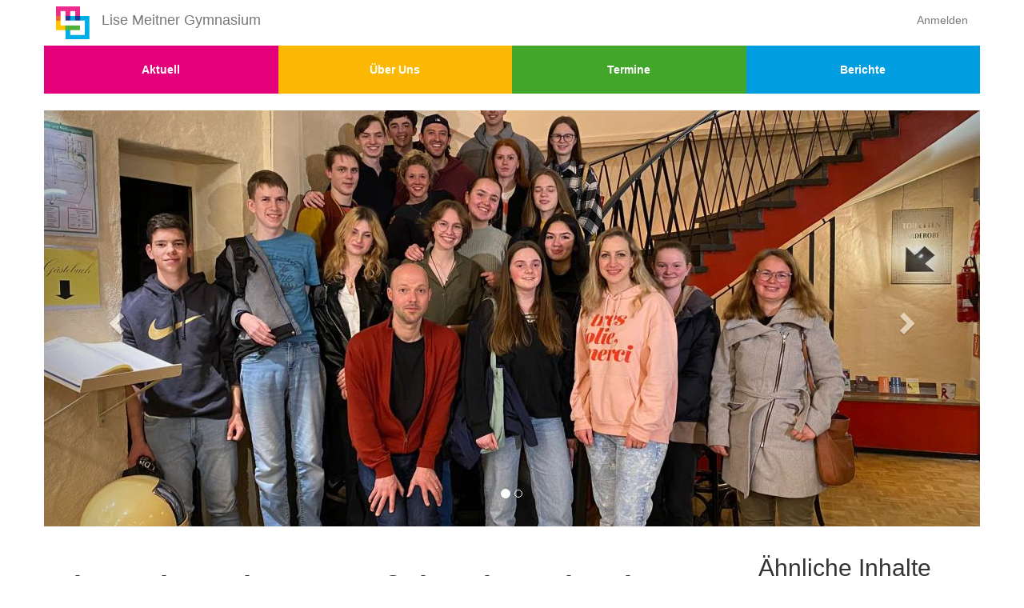

--- FILE ---
content_type: text/html; charset=UTF-8
request_url: https://lmg-remseck.de/de/node/2548
body_size: 26200
content:
<!DOCTYPE html>
<html  lang="de" dir="ltr">
  <head>
    <meta charset="utf-8" />
<meta name="Generator" content="Drupal 9 (https://www.drupal.org)" />
<meta name="MobileOptimized" content="width" />
<meta name="HandheldFriendly" content="true" />
<meta name="viewport" content="width=device-width, initial-scale=1.0" />
<link rel="icon" href="/sites/default/files/logo/lmg-logo-48_0.png" type="image/png" />
<link rel="canonical" href="http://lmg-remseck.de/de/node/2548" />
<link rel="shortlink" href="http://lmg-remseck.de/de/node/2548" />

    <title>Theaterbesuch „Das Maß der Dinge“ im Theater der Altstadt der KS1 | Lise Meitner Gymnasium</title>
    <link rel="stylesheet" media="all" href="/sites/default/files/css/css_x9th2bMvztoAFrpreW1GDuNB-fYVTG2jZ5sgbFPqH2I.css" />
<link rel="stylesheet" media="all" href="/sites/default/files/css/css_mTrry_ITtKerqd2n-b5rOaFhpO_HsBizU4kxmpSIZVU.css" />

    
  </head>
  <body class="path-node page-node-type-bericht navbar-is-static-top has-glyphicons">
    <a href="#main-content" class="visually-hidden focusable skip-link">
      Direkt zum Inhalt
    </a>
    
      <div class="dialog-off-canvas-main-canvas" data-off-canvas-main-canvas>
              <header class="navbar navbar-default navbar-static-top" id="navbar" role="banner">
              <div class="container">
            <div class="navbar-header">
          <div class="region region-navigation">
          <a class="logo navbar-btn pull-left" href="/de" title="Startseite" rel="home">
      <img src="/sites/default/files/logo/lmg-logo-42.png" alt="Startseite" />
    </a>
        <a class="name navbar-brand" href="/de" title="Startseite" rel="home">Lise Meitner Gymnasium</a>
    
  </div>

                          <button type="button" class="navbar-toggle collapsed" data-toggle="collapse" data-target="#navbar-collapse" aria-expanded="false">
            <span class="sr-only">Toggle navigation</span>
            <span class="icon-bar"></span>
            <span class="icon-bar"></span>
            <span class="icon-bar"></span>
          </button>
              </div>

                    <div id="navbar-collapse" class="navbar-collapse collapse">
            <div class="region region-navigation-collapsible">
    <nav role="navigation" aria-labelledby="block-lmgbootstrap-account-menu-menu" id="block-lmgbootstrap-account-menu">
            <h2 class="sr-only" id="block-lmgbootstrap-account-menu-menu">Benutzermenü</h2>

      
      <ul class="menu menu--account nav navbar-nav navbar-right">
                      <li class="first last">
                                        <a href="/de/profil/login" data-drupal-link-system-path="profil/login">Anmelden</a>
              </li>
        </ul>
  

  </nav>

  </div>

        </div>
                    </div>
      

                              <div id="main-menu" class="container">
              <div class="region region-menu">
    <nav role="navigation" aria-labelledby="block-menu1-menu" id="block-menu1">
            
  <h2 class="visually-hidden" id="block-menu1-menu">Menu 1</h2>
  

        
      <ul class="menu menu--menu-1 nav">
                      <li class="expanded dropdown first last">
                                                                    <a href="/de" class="dropdown-toggle" data-toggle="dropdown" data-drupal-link-system-path="&lt;front&gt;">Aktuell <span class="caret"></span></a>
                        <ul class="dropdown-menu">
                      <li class="first">
                                        <a href="https://www.lmg-remseck.de/de/node/2475">Ganztagesprogramm 2025/26</a>
              </li>
                      <li>
                                        <a href="https://www.lmg-remseck.de/sites/default/files/community/alle_Klassen_ab_22_9.pdf">Aktuelle Stundenpläne (gültig seit 22.09.2025)</a>
              </li>
                      <li>
                                        <a href="https://www.lmg-remseck.de/de/node/2707">Deutschland-Ticket JugendBW</a>
              </li>
                      <li>
                                        <a href="https://www.lisemeitnergymnasium.de/">Lise trainiert</a>
              </li>
                      <li>
                                        <a href="https://lmg.schulconnect.app/">Schüleremail</a>
              </li>
                      <li>
                                        <a href="/sites/default/files/community/v-plan/index.html">Vertretungsplan</a>
              </li>
                      <li>
                                        <a href="https://bw.schule/">LMG Moodle</a>
              </li>
                      <li class="last">
                                        <a href="https://www.schulmensa.net/Remseck/Vorbesteller/Default.aspx">Essensbestellung Mensa</a>
              </li>
        </ul>
  
              </li>
        </ul>
  

  </nav>
<nav role="navigation" aria-labelledby="block-menu2-menu" id="block-menu2">
            
  <h2 class="visually-hidden" id="block-menu2-menu">Menu 2</h2>
  

        
      <ul class="menu menu--menu-2 nav">
                      <li class="expanded dropdown first last">
                                                                    <a href="/de" class="dropdown-toggle" data-toggle="dropdown" data-drupal-link-system-path="&lt;front&gt;">Über Uns <span class="caret"></span></a>
                        <ul class="dropdown-menu">
                      <li class="first">
                                        <a href="/de/node/2418" data-drupal-link-system-path="node/2418">Kontakt &amp; Ansprechpartner</a>
              </li>
                      <li>
                                        <a href="/de/node/2422" data-drupal-link-system-path="node/2422">Rat &amp; Hilfe</a>
              </li>
                      <li>
                                        <a href="/de/dokumentation" data-drupal-link-system-path="dokumentation">Schulprogramm</a>
              </li>
                      <li>
                                        <a href="/de/node/2423" data-drupal-link-system-path="node/2423">Förderverein</a>
              </li>
                      <li class="expanded dropdown">
                                        <a href="/de/node/2424" data-drupal-link-system-path="node/2424">Schule PLUS - Außerunterrichtliches</a>
                        <ul class="dropdown-menu">
                      <li class="first">
                                        <a href="/de/node/2431" data-drupal-link-system-path="node/2431">AGs</a>
              </li>
                      <li>
                                        <a href="/de/node/2420" data-drupal-link-system-path="node/2420">Schüleraustausch</a>
              </li>
                      <li>
                                        <a href="/de/node/2432" data-drupal-link-system-path="node/2432">Studien- und Berufsorientierung</a>
              </li>
                      <li>
                                        <a href="/de/node/2433" data-drupal-link-system-path="node/2433">Wettbewerbe</a>
              </li>
                      <li>
                                        <a href="/de/node/2434" data-drupal-link-system-path="node/2434">Fördern und Fordern</a>
              </li>
                      <li>
                                        <a href="/de/node/2435" data-drupal-link-system-path="node/2435">Sozialcurriculum</a>
              </li>
                      <li>
                                        <a href="/de/node/2444" data-drupal-link-system-path="node/2444">Meitner Wear</a>
              </li>
                      <li class="last">
                                        <a href="/de/node/2443" data-drupal-link-system-path="node/2443">SMV</a>
              </li>
        </ul>
  
              </li>
                      <li>
                                        <a href="/de/node/2427" data-drupal-link-system-path="node/2427">Infos für aktuelle SchülerInnen</a>
              </li>
                      <li class="expanded dropdown">
                                        <a href="/de/node/2428" data-drupal-link-system-path="node/2428">Infos für zukünftige SchülerInnen &amp; Eltern</a>
                        <ul class="dropdown-menu">
                      <li class="first">
                                        <a href="/de/node/2502" data-drupal-link-system-path="node/2502">Anmeldung</a>
              </li>
                      <li class="last">
                                        <a href="/de/node/2503" data-drupal-link-system-path="node/2503">Profile und Sprachen</a>
              </li>
        </ul>
  
              </li>
                      <li>
                                        <a href="/de/node/2429" data-drupal-link-system-path="node/2429">Infos für die Öffentlichkeit</a>
              </li>
                      <li class="last">
                                        <a href="/de/node/2430" data-drupal-link-system-path="node/2430">Ausbildung am LMG</a>
              </li>
        </ul>
  
              </li>
        </ul>
  

  </nav>
<nav role="navigation" aria-labelledby="block-menu3-menu" id="block-menu3">
            
  <h2 class="visually-hidden" id="block-menu3-menu">Menu 3</h2>
  

        
      <ul class="menu menu--menu-3 nav">
                      <li class="expanded dropdown first last">
                                                                    <a href="/de/termine" class="dropdown-toggle" data-toggle="dropdown" data-drupal-link-system-path="termine">Termine <span class="caret"></span></a>
                        <ul class="dropdown-menu">
                      <li class="first">
                                        <a href="https://www.lmg-remseck.de/de/node/2808">Termine als Liste</a>
              </li>
                      <li>
                                        <a href="https://www.lmg-remseck.de/de/node/2820">Termine als Kalender</a>
              </li>
                      <li class="last">
                                        <a href="https://www.lmg-remseck.de/de/node/2819">Termine abonnieren</a>
              </li>
        </ul>
  
              </li>
        </ul>
  

  </nav>
<nav role="navigation" aria-labelledby="block-menu4-menu" id="block-menu4">
            
  <h2 class="visually-hidden" id="block-menu4-menu">Menu 4</h2>
  

        
      <ul class="menu menu--menu-4 nav">
                      <li class="first last">
                                        <a href="/de/berichte" data-drupal-link-system-path="berichte">Berichte</a>
              </li>
        </ul>
  

  </nav>

  </div>

          </div>
              

    </header>
  
  <div role="main" class="main-container container js-quickedit-main-content">
    <div class="row">

                              <div class="col-sm-12" role="heading">
              <div class="region region-header">
    <section class="views-element-container block block-views block-views-blockslideshow-block-1 clearfix" id="block-views-block-slideshow-block-1">
  
    

      <div class="form-group"><div class="view view-slideshow view-id-slideshow view-display-id-block_1 js-view-dom-id-14ca70ba110078d176a78a8c44303c49b9d8b560cfe1268b87d1bddf8aeaf07c">
  
    
      
      <div class="view-content">
      

<div id="views-bootstrap-slideshow-block-1" class="carousel slide" data-ride="carousel" data-interval="5000" data-pause="hover" data-wrap="1">

        <ol class="carousel-indicators">
                              <li class="active" data-target="#views-bootstrap-slideshow-block-1" data-slide-to="0"></li>
                                      <li class="" data-target="#views-bootstrap-slideshow-block-1" data-slide-to="1"></li>
                  </ol>
  
    <div class="carousel-inner" role="listbox">
                                <div  class="item row active">
            <div class="col-md-12">
                  <img loading="lazy" src="/sites/default/files/styles/full/public/images/2023-05/IMG-20230427-WA0006.jpg?itok=uZkZrOfU" width="1170" height="520" alt="" class="img-responsive" />



                      </div>
              </div>
                                      <div  class="item row">
            <div class="col-md-12">
                  <img loading="lazy" src="/sites/default/files/styles/full/public/images/2023-05/20230426_192306.jpg?itok=LCD6cfrd" width="1170" height="520" alt="" class="img-responsive" />



                      </div>
              </div>
            </div>

        <a class="left carousel-control" href="#views-bootstrap-slideshow-block-1" role="button" data-slide="prev">
      <span class="glyphicon glyphicon-chevron-left" aria-hidden="true"></span>
      <span class="sr-only">Vorherige</span>
    </a>
    <a class="right carousel-control" href="#views-bootstrap-slideshow-block-1" role="button" data-slide="next">
      <span class="glyphicon glyphicon-chevron-right" aria-hidden="true"></span>
      <span class="sr-only">Weiter</span>
    </a>
  </div>

    </div>
  
          </div>
</div>

  </section>

<div data-drupal-messages-fallback class="hidden"></div>

  </div>

          </div>
              
            
                  <section class="col-sm-9">

                
                                      
                  
                          <a id="main-content"></a>
            <div class="region region-content">
        <h1 class="page-header">
<span>Theaterbesuch „Das Maß der Dinge“ im Theater der Altstadt der KS1 </span>
</h1>

  
<article data-history-node-id="2548" role="article" class="bericht full clearfix">

  
    

      <footer>
      <article>
  </article>

      <div class="author">
        Gespeichert von 
<span><span>Bleistein</span></span>
 am 
<span>Mi, 05/03/2023 - 21:21</span>
        
      </div>
    </footer>
  
  <div class="content">
    
            <div class="field field--name-body field--type-text-with-summary field--label-hidden field--item"><p>Am Mittwoch, den 26.04. unternahm das Basisfach Deutsch einen Theaterbesuch in das Stück „Das Maß der Dinge“ von Neil LaBute ins Theater der Altstadt. Das Stück thematisiert auf unterhaltsame, aber auch teilweise bedrückende Weise das Thema Manipulation und deren Folgen und zeigt auf, welche Konsequenzen dies für die Beteiligten haben kann. Nach der Vorstellung hatten wir die Gelegenheit mit den vier Hauptdarstellern Dorothea Förster, Ruben Dietze, Farina Violetta Giesmann und Christian Werner ins Gespräch zu kommen, die uns einerseits viel über die Adaption der Stückvorlage in die Gegenwart sowie das Bühnenbild erzählen konnten, aber auch über den Arbeitsalltag von Schauspielern (wie bereite ich mich auf eine Rolle vor? Wie reagiere ich bei einem Blackout?) berichteten. Auf unserer späten Rückfahrt von Stuttgart waren wir uns alle einig, dass es ein gelungener und interessanter Theaterabend gewesen ist. </p>
<p><figure role="group" class="align-center"><img data-entity-type="file" data-entity-uuid="c70f9055-69b2-4933-9509-ac6a327a810b" src="/sites/default/files/inline-images/IMG-20230427-WA0006.jpg" width="92.42%" height="1536" loading="lazy" /><figcaption>Die KS1 mit den vier den Hauptdarstellern Dorothea Förster, Ruben Dietze, Farina Violetta Giesmann und Christian Werner</figcaption></figure></p><p><strong>Bericht und Bilder: </strong>A.Hanisch</p>
</div>
      
            <div class="field field--name-field-tags field--type-entity-reference field--label-hidden field--item">Ausflüge und Exkursionen</div>
      
  </div>

</article>


  </div>

              </section>

                              <aside class="col-sm-3" role="complementary">
              <div class="region region-sidebar-second">
    <section class="views-element-container block block-views block-views-blockberichte-block-1 clearfix" id="block-views-block-berichte-block-1">
  
      <h2 class="block-title">Ähnliche Inhalte</h2>
    

      <div class="form-group"><div class="view view-berichte view-id-berichte view-display-id-block_1 js-view-dom-id-a7501d3a34dadce661dc552d243d361d115cd01fa727c5f94bb405fd4d0481ad">
  
    
      
      <div class="view-content">
          <div class="row"><div class="col-md-12">  <a href="/de/node/2918" hreflang="de"><img loading="lazy" src="/sites/default/files/styles/large/public/images/2025-11/PXL_20251015_082029609.jpg?itok=feGJq-NA" width="480" height="360" alt="" class="img-responsive" />

</a>
<h4><a href="/de/node/2918" hreflang="de">Ausflug in die Mediathek</a></h4></div></div>
    <div class="row"><div class="col-md-12">  <a href="/de/node/2901" hreflang="de"><img loading="lazy" src="/sites/default/files/styles/large/public/images/2025-07/5a%20Theater.jpg?itok=g3_oO3A3" width="480" height="360" alt="" class="img-responsive" />

</a>
<h4><a href="/de/node/2901" hreflang="de">Ausflug ins Staatstheater</a></h4></div></div>
    <div class="row"><div class="col-md-12">  <a href="/de/node/2895" hreflang="de"><img loading="lazy" src="/sites/default/files/styles/large/public/images/2025-07/DSC_1171.JPG?itok=4KMYVF-u" width="480" height="360" alt="" class="img-responsive" />

</a>
<h4><a href="/de/node/2895" hreflang="de">BASF-Exkursion des Leistungsfachs Chemie</a></h4></div></div>
    <div class="row"><div class="col-md-12">  <a href="/de/node/2890" hreflang="de"><img loading="lazy" src="/sites/default/files/styles/large/public/images/2025-05/20250520_094243.jpg?itok=hHdyXrKU" width="480" height="360" alt="" class="img-responsive" />

</a>
<h4><a href="/de/node/2890" hreflang="de">Pünktchen und Anton, eine alte Geschichte, die immer noch zieht</a></h4></div></div>
    <div class="row"><div class="col-md-12">  <a href="/de/node/2883" hreflang="de"><img loading="lazy" src="/sites/default/files/styles/large/public/images/2025-04/20250402_143110.jpg?itok=E8xxpyCN" width="480" height="360" alt="" class="img-responsive" />

</a>
<h4><a href="/de/node/2883" hreflang="de">Cinéfête 2025 - Kino-Sondervorstellung in Ludwigsburg fürs LMG! </a></h4></div></div>

    </div>
  
          </div>
</div>

  </section>


  </div>

          </aside>
                  </div>
  </div>

      <footer class="footer" role="contentinfo">
      <div class=" container">
          <div class="region region-footer">
    <section id="block-lmgbootstrap-info" class="block block-block-content block-block-content743ca934-0f6c-4dcb-9acd-8e2bbc8d36b3 clearfix">
  
    

      
            <div class="field field--name-body field--type-text-with-summary field--label-hidden field--item"><p><img class="img-responsive" src="/sites/default/files/logo/lmg-logo-42.png" /></p>
<p><strong>Lise-Meitner-Gymnasium</strong><br />
Meslay-du-Maine-Str. 26<br />
71686 Remseck am Neckar 
</p></div>
      
  </section>

<nav role="navigation" aria-labelledby="block-lmgbootstrap-footer-menu" id="block-lmgbootstrap-footer">
            
  <h2 class="visually-hidden" id="block-lmgbootstrap-footer-menu">Fußbereichsmenü</h2>
  

        
      <ul class="menu menu--footer nav">
                      <li class="first">
                                        <a href="/de/node/2442" data-drupal-link-system-path="node/2442">Impressum</a>
              </li>
                      <li>
                                        <a href="/de/node/2418" data-drupal-link-system-path="node/2418">Kontakt</a>
              </li>
                      <li class="last">
                                        <a href="/de" data-drupal-link-system-path="&lt;front&gt;">Startseite</a>
              </li>
        </ul>
  

  </nav>

  </div>

      </div>
    </footer>
  
  </div>

    
    <script type="application/json" data-drupal-selector="drupal-settings-json">{"path":{"baseUrl":"\/","scriptPath":null,"pathPrefix":"de\/","currentPath":"node\/2548","currentPathIsAdmin":false,"isFront":false,"currentLanguage":"de"},"pluralDelimiter":"\u0003","suppressDeprecationErrors":true,"ajaxPageState":{"libraries":"bootstrap\/popover,bootstrap\/tooltip,core\/drupal.dialog.ajax,custom_misc\/custom_misc,filter\/caption,system\/base,views\/views.module,views_bootstrap\/components","theme":"lmgbootstrap","theme_token":null},"ajaxTrustedUrl":[],"bootstrap":{"forms_has_error_value_toggle":1,"tooltip_enabled":1,"tooltip_animation":1,"tooltip_container":"body","tooltip_delay":"0","tooltip_html":0,"tooltip_placement":"auto left","tooltip_selector":"","tooltip_trigger":"hover","popover_enabled":1,"popover_animation":1,"popover_auto_close":1,"popover_container":"body","popover_content":"","popover_delay":"0","popover_html":0,"popover_placement":"right","popover_selector":"","popover_title":"","popover_trigger":"click"},"user":{"uid":0,"permissionsHash":"d398e475ebe9b7624067dc3902f1546365177e8b575197fa9dc19e5ae92d399c"}}</script>
<script src="/core/assets/vendor/jquery/jquery.min.js?v=3.6.2"></script>
<script src="/core/assets/vendor/underscore/underscore-min.js?v=1.13.6"></script>
<script src="/core/misc/polyfills/nodelist.foreach.js?v=9.5.0"></script>
<script src="/core/misc/polyfills/element.matches.js?v=9.5.0"></script>
<script src="/core/misc/polyfills/object.assign.js?v=9.5.0"></script>
<script src="/core/assets/vendor/css-escape/css.escape.js?v=1.5.1"></script>
<script src="/core/assets/vendor/es6-promise/es6-promise.auto.min.js?v=4.2.8"></script>
<script src="/core/assets/vendor/once/once.min.js?v=1.0.1"></script>
<script src="/core/assets/vendor/jquery-once/jquery.once.min.js?v=9.5.0"></script>
<script src="/core/misc/drupalSettingsLoader.js?v=9.5.0"></script>
<script src="/sites/default/files/languages/de_REHDQwrgj9Kb153ZZS2-UE85z-VE5inf6Tvv4Ik-RAY.js?s8jbt9"></script>
<script src="/core/misc/drupal.js?v=9.5.0"></script>
<script src="/core/misc/drupal.init.js?v=9.5.0"></script>
<script src="/core/assets/vendor/jquery.ui/ui/version-min.js?v=9.5.0"></script>
<script src="/core/assets/vendor/jquery.ui/ui/data-min.js?v=9.5.0"></script>
<script src="/core/assets/vendor/jquery.ui/ui/disable-selection-min.js?v=9.5.0"></script>
<script src="/core/assets/vendor/jquery.ui/ui/form-min.js?v=9.5.0"></script>
<script src="/core/assets/vendor/jquery.ui/ui/jquery-patch-min.js?v=9.5.0"></script>
<script src="/core/assets/vendor/jquery.ui/ui/scroll-parent-min.js?v=9.5.0"></script>
<script src="/core/assets/vendor/jquery.ui/ui/unique-id-min.js?v=9.5.0"></script>
<script src="/core/assets/vendor/jquery.ui/ui/focusable-min.js?v=9.5.0"></script>
<script src="/core/assets/vendor/jquery.ui/ui/ie-min.js?v=9.5.0"></script>
<script src="/core/assets/vendor/jquery.ui/ui/keycode-min.js?v=9.5.0"></script>
<script src="/core/assets/vendor/jquery.ui/ui/plugin-min.js?v=9.5.0"></script>
<script src="/core/assets/vendor/jquery.ui/ui/safe-active-element-min.js?v=9.5.0"></script>
<script src="/core/assets/vendor/jquery.ui/ui/safe-blur-min.js?v=9.5.0"></script>
<script src="/core/assets/vendor/jquery.ui/ui/widget-min.js?v=9.5.0"></script>
<script src="/core/assets/vendor/jquery.ui/ui/widgets/controlgroup-min.js?v=9.5.0"></script>
<script src="/core/assets/vendor/jquery.ui/ui/form-reset-mixin-min.js?v=9.5.0"></script>
<script src="/core/assets/vendor/jquery.ui/ui/labels-min.js?v=9.5.0"></script>
<script src="/core/assets/vendor/jquery.ui/ui/widgets/mouse-min.js?v=9.5.0"></script>
<script src="/core/assets/vendor/jquery.ui/ui/widgets/checkboxradio-min.js?v=9.5.0"></script>
<script src="/core/assets/vendor/jquery.ui/ui/widgets/draggable-min.js?v=9.5.0"></script>
<script src="/core/assets/vendor/jquery.ui/ui/widgets/resizable-min.js?v=9.5.0"></script>
<script src="/core/assets/vendor/jquery.ui/ui/widgets/button-min.js?v=9.5.0"></script>
<script src="/core/assets/vendor/jquery.ui/ui/widgets/dialog-min.js?v=9.5.0"></script>
<script src="/core/assets/vendor/tabbable/index.umd.min.js?v=5.3.3"></script>
<script src="/themes/lmgbootstrap/bootstrap/js/affix.js?s8jbt9"></script>
<script src="/themes/lmgbootstrap/bootstrap/js/alert.js?s8jbt9"></script>
<script src="/themes/lmgbootstrap/bootstrap/js/button.js?s8jbt9"></script>
<script src="/themes/lmgbootstrap/bootstrap/js/carousel.js?s8jbt9"></script>
<script src="/themes/lmgbootstrap/bootstrap/js/collapse.js?s8jbt9"></script>
<script src="/themes/lmgbootstrap/bootstrap/js/dropdown.js?s8jbt9"></script>
<script src="/themes/lmgbootstrap/bootstrap/js/modal.js?s8jbt9"></script>
<script src="/themes/lmgbootstrap/bootstrap/js/tooltip.js?s8jbt9"></script>
<script src="/themes/lmgbootstrap/bootstrap/js/popover.js?s8jbt9"></script>
<script src="/themes/lmgbootstrap/bootstrap/js/scrollspy.js?s8jbt9"></script>
<script src="/themes/lmgbootstrap/bootstrap/js/tab.js?s8jbt9"></script>
<script src="/themes/lmgbootstrap/bootstrap/js/transition.js?s8jbt9"></script>
<script src="/themes/lmgbootstrap/js/script.js?s8jbt9"></script>
<script src="/themes/bootstrap/js/drupal.bootstrap.js?s8jbt9"></script>
<script src="/themes/bootstrap/js/attributes.js?s8jbt9"></script>
<script src="/themes/bootstrap/js/theme.js?s8jbt9"></script>
<script src="/modules/custom/custom_misc/js/lise_trainiert.js?s8jbt9"></script>
<script src="/themes/bootstrap/js/popover.js?s8jbt9"></script>
<script src="/themes/bootstrap/js/tooltip.js?s8jbt9"></script>
<script src="/core/misc/progress.js?v=9.5.0"></script>
<script src="/themes/bootstrap/js/misc/progress.js?s8jbt9"></script>
<script src="/core/misc/jquery.once.bc.js?v=9.5.0"></script>
<script src="/core/assets/vendor/loadjs/loadjs.min.js?v=4.2.0"></script>
<script src="/core/misc/ajax.js?v=9.5.0"></script>
<script src="/themes/bootstrap/js/misc/ajax.js?s8jbt9"></script>
<script src="/core/misc/debounce.js?v=9.5.0"></script>
<script src="/core/misc/displace.js?v=9.5.0"></script>
<script src="/core/misc/jquery.tabbable.shim.js?v=9.5.0"></script>
<script src="/core/misc/position.js?v=9.5.0"></script>
<script src="/core/misc/dialog/dialog.js?v=9.5.0"></script>
<script src="/core/misc/dialog/dialog.position.js?v=9.5.0"></script>
<script src="/core/misc/dialog/dialog.jquery-ui.js?v=9.5.0"></script>
<script src="/core/modules/ckeditor5/js/ckeditor5.dialog.fix.js?v=9.5.0"></script>
<script src="/core/misc/dialog/dialog.ajax.js?v=9.5.0"></script>
<script src="/themes/bootstrap/js/misc/dialog.ajax.js?s8jbt9"></script>
<script src="/modules/views_bootstrap/js/views-bootstrap.js?v=1.x"></script>

  </body>
</html>


--- FILE ---
content_type: application/javascript
request_url: https://lmg-remseck.de/themes/lmgbootstrap/js/script.js?s8jbt9
body_size: 133
content:
const times = document.getElementsByTagName("time");
var noStart = " 00:00 Uhr";
var noEnd = " 23:59 Uhr"
for (const element of times) {
    if (element.innerText.includes(noStart)) {
        element.innerText = element.innerText.replace(noStart, "");
    }
    if (element.innerText.includes(noEnd)) {
        element.innerText = element.innerText.replace(noEnd, "");
    }
}


--- FILE ---
content_type: application/javascript
request_url: https://lmg-remseck.de/modules/custom/custom_misc/js/lise_trainiert.js?s8jbt9
body_size: 2431
content:
/**
 * @file
 * Contains the definition of the behaviour jsTestBlackWeight.
 */
//alert("I am an alert box!");

//Script for questions where you check one option or the other (locks other options out)
(function ($, Drupal, drupalSettings) {
  $('.entity-browser-einheiten-form :checkbox').click(function(){
      var $inputs = $(this).closest('.views-view-grid').find(':checkbox');
//alert(JSON.stringify($inputs, null, 4));
      if($(this).is(':checked')){  // <-- check if clicked box is currently checked
         //$(this).closest('.views-view-grid').addClass('selected');
         $inputs.not(this).prop('disabled',true); // <-- disable all but checked checkbox
      }else{  //<-- if checkbox was unchecked
         $inputs.prop('disabled',false); // <-- enable all checkboxes
         //$(this).closest('.views-view-grid').removeClass('selected');
      }
  });
}(jQuery, Drupal, drupalSettings));

// This only works on the bootstrap theme!! (not on seven)
(function ($, Drupal, drupalSettings) {
  $('.node-lise-trainiert-form-form .field--type-entity-reference :checkbox').click(function(){
      //checkboxes that belong together need the same class, we use the date. this has to be set in the view!
      var $date = $(this).siblings('span').attr('class').split(' ')[0]; //select the first value, the date

      var $inputs = $('.' + $date).siblings(':checkbox');

      if($(this).is(':checked')){  // <-- check if clicked box is currently checked
         $inputs.not(this).prop('disabled',true); // <-- disable all but checked checkbox
         $inputs.not(this).siblings('.' + $date).addClass('text-muted');
      }else{  //<-- if checkbox was unchecked
         $inputs.prop('disabled',false); // <-- enable all checkboxes
         $inputs.siblings('.' + $date).removeClass('text-muted');
      }
  });
}(jQuery, Drupal, drupalSettings));


// This only works on the bootstrap theme!! (not on seven)
// Removes a class to show more than 12 participants
/*(function ($, Drupal, drupalSettings) {
  $('.node-lise-trainiert-form-form .field--type-entity-reference :checkbox').each(function(){
     var $number = $(this).siblings('span').attr('class').split(' ')[1].slice(1); //select the second value, the number
      if($number > 12){ 
        $(this).siblings('span').children('span.anmeldung').removeClass('text-muted').addClass('text-danger').html('Warteliste');
        //$(this).remove();
        $(this).siblings('span').addClass('text-warning');        
      }

  });
}(jQuery, Drupal, drupalSettings));
*/
(function ($, Drupal, drupalSettings) {
  $('.print-this-page').click(function(){
    window.print();
  });
}(jQuery, Drupal, drupalSettings));
